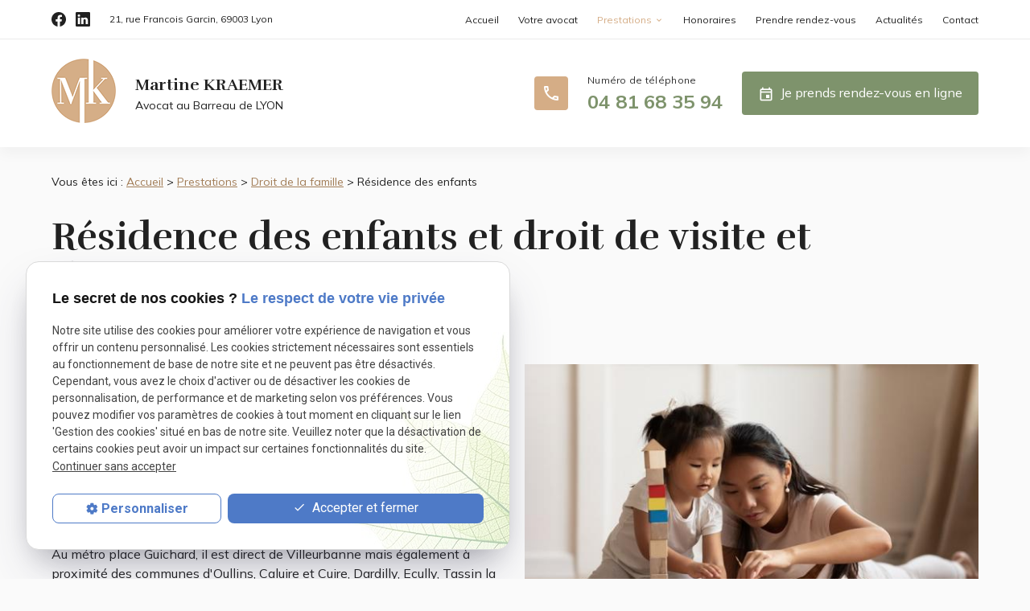

--- FILE ---
content_type: text/html; charset=UTF-8
request_url: https://www.kraemer-avocat.com/divorce-residence-enfants.php
body_size: 6830
content:
<!DOCTYPE html>
<html lang="fr" class="divorce-residence-enfants-">
<!-- HEAD --><head>
<meta http-equiv="Content-Type" content="text/html;charset=UTF-8">
<title>Avocat divorce Lyon | Garde alternée - Villeurbanne - 69</title>
<meta name="description" content="Qu'est-ce que la garde alternée ou la résidence alternée ? Peut-on modifier la résidence des enfants ?  Martine KRAEMER avocate à Lyon répond à toutes vos questions.">
<meta name="keywords" content="">
<link rel="canonical" href="https://www.kraemer-avocat.com/divorce-residence-enfants.php">
<meta name="viewport" content="initial-scale=1.0, minimum-scale=1.0, maximum-scale=5.0, width=device-width" />

<!-- Colors -->
<meta name="msapplication-TileColor" content="#FFFFFF" />
<meta name="msapplication-TileImage" content="public/assets/gifs/icons/ms-icon-144x144.png" />

<!-- Icons -->
<link rel="apple-touch-icon" sizes="57x57" href="public/assets/gifs/icons/apple-icon-57x57.png" />
<link rel="apple-touch-icon" sizes="60x60" href="public/assets/gifs/icons/apple-icon-60x60.png" />
<link rel="apple-touch-icon" sizes="72x72" href="public/assets/gifs/icons/apple-icon-72x72.png" />
<link rel="apple-touch-icon" sizes="76x76" href="public/assets/gifs/icons/apple-icon-76x76.png" />
<link rel="apple-touch-icon" sizes="114x114" href="public/assets/gifs/icons/apple-icon-114x114.png" />
<link rel="apple-touch-icon" sizes="120x120" href="public/assets/gifs/icons/apple-icon-120x120.png" />
<link rel="apple-touch-icon" sizes="144x144" href="public/assets/gifs/icons/apple-icon-144x144.png" />
<link rel="apple-touch-icon" sizes="152x152" href="public/assets/gifs/icons/apple-icon-152x152.png" />
<link rel="apple-touch-icon" sizes="180x180" href="public/assets/gifs/icons/apple-icon-180x180.png" />
<link rel="icon" type="image/png" sizes="192x192"  href="public/assets/gifs/icons/android-icon-192x192.png" />
<link rel="icon" type="image/png" sizes="32x32" href="public/assets/gifs/icons/favicon-32x32.png" />
<link rel="icon" type="image/png" sizes="96x96" href="public/assets/gifs/icons/favicon-96x96.png" />
<link rel="icon" type="image/png" sizes="16x16" href="public/assets/gifs/icons/favicon-16x16.png" />

<!-- Manifest -->
<link rel="manifest" href="./manifest.json" />

<!-- Font -->
<link rel="preload stylesheet" as="style" href="https://fonts.googleapis.com/icon?family=Material+Icons+Outlined&display=block" />
<link rel="preload stylesheet" as="style" href="https://fonts.googleapis.com/css2?family=Roboto:ital,wght@0,400;0,700;1,400;1,700&family=Source+Serif+Pro:ital,wght@0,700;1,700&display=swap" />

<!-- CSS -->
<link rel="preload stylesheet" as="style" href="/ressources/css/thickbox.css" />
<link rel="preload stylesheet" as="style" href="/ressources/20121001/css/fancybox/jquery.fancybox.css" media="screen" />
<link rel="preload stylesheet" as="style" href="/ressources/v2.0.3/css/styleiecheck.css" media="screen" />

<link rel="preload stylesheet" as="style" type="text/css" href="public/css/slick.css" />
<link rel="preload stylesheet" as="style" type="text/css" href="public/css/slick-theme.css" />

<link rel="preload stylesheet" as="style" href="public/css/main.css" media="screen, projection"/>
<link rel="preload stylesheet" as="style" href="public/css/theme.css" media="screen, projection" />
<link rel="preconnect" href="https://fonts.googleapis.com">
<link rel="preconnect" href="https://fonts.gstatic.com" crossorigin>
<link href="https://fonts.googleapis.com/css2?family=Mulish:ital,wght@0,200;0,300;0,400;0,500;0,600;0,700;0,800;0,900;1,200;1,300;1,400;1,500;1,600;1,700;1,800;1,900&family=Rufina:wght@400;700&display=swap" rel="stylesheet">
<!-- Javascript -->

<script>
  (function(i,s,o,g,r,a,m){i['GoogleAnalyticsObject']=r;i[r]=i[r]||function(){
  (i[r].q=i[r].q||[]).push(arguments)},i[r].l=1*new Date();a=s.createElement(o),
  m=s.getElementsByTagName(o)[0];a.async=1;a.src=g;m.parentNode.insertBefore(a,m)
  })(window,document,'script','//www.google-analytics.com/analytics.js','ga');

  ga('create', 'UA-51213904-2', 'kraemer-avocat.com');
  ga('send', 'pageview');

</script>

<script async src="https://www.googletagmanager.com/gtag/js?id=UA-133443536-1"></script>
<script>
  window.dataLayer = window.dataLayer || [];
  function gtag(){dataLayer.push(arguments);}
  gtag('js', new Date());

  gtag('config', 'UA-133443536-1');
</script>
<script rel="preload" src="/ressources/20121001/js/jquery.min.js" as="script"></script>
<script type="text/javascript">var scpageid="f113b7daf3c1820e2af41e963d1cd2e0d5abed69";</script>
</head>
<!-- BODY --><body class="page-interne">
		
		<!-- HEADER -->
		<header><div class="sticky">
    
<div class="menu-mobile">
    <div class="container">
        <div class="menu-mobile-content">
            <button id="menu-meatballs" class="btn-menu">
                <span class="material-icons-outlined">more_horiz</i>
            </button>
            <button id="menu-burger" class="btn-menu">
                <span class="material-icons-outlined">menu</i>
            </button>
        </div>
    </div>
</div>
<div class="top-bar">
    <div class="container">
        <div class="flex-row l-align-items-center l-justify-content-space-between">
            <div class="col">
                <div class="flex-row l-align-items-center l-justify-content-flex-start">
                    <div class="col">
                        <div class="center-align">
                            <div class="reseaux-sociaux">
	<ul>
	
		<!-- FACEBOOK -->
		<li>
			<a href="https://www.facebook.com/Avocat-Martine-Kraemer-598919933550731/" target="_blank" rel="noopener nofollow noreferrer" title="Consulter la page Facebook">
				<svg xmlns="http://www.w3.org/2000/svg" width="24" height="24" viewBox="0 0 24 24" fill="#1877F2" role="img">
					<title lang="fr">Consulter la page Facebook</title>
					<path d="M24 12.07C24 5.41 18.63 0 12 0S0 5.4 0 12.07C0 18.1 4.39 23.1 10.13 24v-8.44H7.08v-3.49h3.04V9.41c0-3.02 1.8-4.7 4.54-4.7 1.31 0 2.68.24 2.68.24v2.97h-1.5c-1.5 0-1.96.93-1.96 1.89v2.26h3.32l-.53 3.5h-2.8V24C19.62 23.1 24 18.1 24 12.07" />
				</svg>
			</a>
		</li>

				<!-- LINKEDIN -->
				<li>
				<a href="https://www.linkedin.com/in/martine-kraemer-2b37baa5/" target="_blank" rel="noopener nofollow noreferrer" title="Consulter le profil Linkedin">
					<svg xmlns="http://www.w3.org/2000/svg" width="24" height="24" viewBox="0 0 24 24" fill="#0A66C2" role="img">
						<title lang="fr">Consulter le profil Linkedin</title>
						<path d="M22.23 0H1.77C.8 0 0 .77 0 1.72v20.56C0 23.23.8 24 1.77 24h20.46c.98 0 1.77-.77 1.77-1.72V1.72C24 .77 23.2 0 22.23 0zM7.27 20.1H3.65V9.24h3.62V20.1zM5.47 7.76h-.03c-1.22 0-2-.83-2-1.87 0-1.06.8-1.87 2.05-1.87 1.24 0 2 .8 2.02 1.87 0 1.04-.78 1.87-2.05 1.87zM20.34 20.1h-3.63v-5.8c0-1.45-.52-2.45-1.83-2.45-1 0-1.6.67-1.87 1.32-.1.23-.11.55-.11.88v6.05H9.28s.05-9.82 0-10.84h3.63v1.54a3.6 3.6 0 0 1 3.26-1.8c2.39 0 4.18 1.56 4.18 4.89v6.21z" />
					</svg>
				</a>
			</li>

			</ul>
</div>
                        </div>
                    </div>
                                                                        <div class="col">
                                <address class="center-align">
                                                                            <a href="https://goo.gl/maps/XCsiCDprErr3KVFb6" target="_blank" rel="noopener nofollow noreferrer" title="Cliquer pour afficher le plan d'acc&egrave;s" class="lien-maps"><span>21, rue Francois Garcin</span> 69003 Lyon</a>
                                                                    </address>
                            </div>
                                                            </div>
            </div>
            <div class="col">
                <nav id="main-nav" class="main-nav">
                    <ul><li class="firstLi"><a href="/">Accueil</a></li><li class="firstLi"><a href="martine-kraemer.php">Votre avocat</a></li><li class="firstLi sous_menu"><a href="#">Prestations</a><ul class="dropdown"><li class="sousLi"><a href="procedure-de-divorce.php">Procédure de divorce</a></li><li class="sousLi sous_menu"><a href="droit-famille.php">Droit de la famille</a><ul class="ssdropdown"><li class="sousSousLi"><a href="divorce-separation-lyon.php">Séparation de couples</a></li><li class="sousSousLi"><a href="divorce-pension-alimentaire.php">Pension alimentaire</a></li><li class="sousSousLi"><a class="selected" href="divorce-residence-enfants.php">Résidence des enfants</a></li><li class="sousSousLi"><a href="divorce-prestation-compensatoire.php">Prestation compensatoire</a></li><li class="sousSousLi"><a href="liquidation-regime-matrimonial.php">Liquidation de régime matrimonial</a></li><li class="sousSousLi"><a href="separation-indivision-lyon.php">Indivision</a></li><li class="sousSousLi"><a href="violence-conjugale-lyon.php">Violence conjugale</a></li><li class="sousSousLi"><a href="droit-famille-filiation.php">Filiation</a></li><li class="sousSousLi"><a href="changement-prenom-lyon.php">Changement de prénom</a></li><li class="sousSousLi"><a href="succession-heritage-lyon.php">Successions</a></li></ul><li class="sousLi"><a href="droit-mineurs-lyon.php">Droit des mineurs</a></li></ul><li class="firstLi"><a href="honoraires.php">Honoraires</a></li><li class="firstLi"><a href="prise-de-rdv-en-ligne.php">Prendre rendez-vous</a></li><li class="firstLi"><a href="actualites_al.html">Actualités</a></li><li class="firstLi"><a href="contact.php">Contact</a></li></ul>                </nav>
            </div>
        </div>
    </div>
</div>    <div id="header-content">
    <div class="container">
        <div class="flex-row l-align-items-center l-justify-content-space-between">
            <div class="col">
                <div class="center-align">
                    <div class="brand">
    <a href="/" target="_self" class="logo" title="Aller à la page d'accueil">
        <div class="flex-row s-align-items-center">
            <div class="col">
            
                    <img src="public/assets/gifs/logo.png" width="" height="" alt="Logo" class="header-only" />
                    <img src="public/assets/gifs/logo.png" width="" height="" alt="Logo" class="footer-only" />
              
            </div>
            <div class="col">
                <div class="bold">Martine KRAEMER</div>
                <div class="baseline">Avocat au Barreau de <span class="uppercase">Lyon</span></div>
            </div>
        </div>
    </a>
</div>                </div>
            </div>
            <div class="col">
                <div class="flex-row m-align-items-center m-justify-content-center l-justify-content-flex-end">
                                            <div class="col">
                            <div class="numero-telephone">
                                <div class="flex-row s-align-items-center s-justify-content-center">
                                    <div class="col">
                                        <span class="material-icons-outlined primary">phone</span>
                                    </div>
                                    <div class="col">
                                        <a href="tel:+33481683594" class="tel bold accent-text" title="Appeler ce numéro">04 81 68 35 94</a>
                                    </div>
                                </div>
                            </div>
                        </div>
                                        <div class="col">
                        <div class="btn-rdv">
    <a href="prise-de-rdv-en-ligne.php" title="Demander un rendez-vous en ligne" class="btn-1"><span class="material-icons-outlined">event</span>Je prends rendez-vous en ligne</a>
</div>                    </div>
                </div>
            </div>
        </div>
    </div>
</div></div>
<div class="fold">
                </div></header><!-- MAIN --><main><div id="container" class="content section">
				<div class="container sc-content">

<nav id="fil_ariane"><strong>Vous &ecirc;tes ici :</strong> <a href="/">Accueil</a> &gt; <a href="#">Prestations</a> &gt; <a href="droit-famille.php">Droit de la famille</a> &gt; Résidence des enfants</nav><h1>Résidence des enfants et droit de visite et d'hébergement</h1>
<section class="ac-doubleColonne"><section class="ac-colonne ac-colonne_1 ui-sortable"><section><p>On parle communément de garde des enfants pour signifier leur résidence.
                <br>Si la garde des enfants est bien évidemment confiée aux deux parents, leur résidence est fixée soit chez l'un des parents, l'autre parent bénéficiant d'un droit de visite et d'hébergement, soit en alternance
                au domicile de chacun des parents. On parle alors de garde alternée ou de résidence alternée.</p>
            <p>Votre avocate à Lyon 3e Martine KRAEMER réfléchira avec vous sur la solution la plus adaptée à votre situation.</p>
            <p>Son cabinet est situé à Lyon à côté du Palais de Justice et de la Mairie du 3e.
                <br>Au métro place Guichard, il est direct de Villeurbanne mais également à proximité des communes d'Oullins, Caluire et Cuire, Dardilly, Ecully, Tassin la Demi-Lune, Sainte Foy les Lyon, Saint Didier, Saint Cyr, Collonges
                au Mont d'Or...</p>
        </section></section><section class="ac-colonne ac-colonne_2 ui-sortable"><img src="https://www.kraemer-avocat.com/photos/579x386/11.jpg" title="" alt="" loading="lazy" width="579" height="386" /></section></section><section><h2>Quand la résidence des enfants est fixée chez l'un des parents, quels sont les droits de l'autre parent ?</h2>
    <p>Si la résidence de l'enfant est fixée à titre principal au domicile de l’un des parents, l'autre parent bénéficie d'un droit de visite et d'hébergement.</p>
    <p>Classiquement ce droit de visite et d'hébergement est fixé une fin de semaine sur deux du vendredi soir au dimanche soir, et la moitié des vacances scolaires.</p>
    <p>Le droit de visite et d'hébergement peut être élargit, au cas par cas. Par exemple, au jeudi soir ou au lundi matin, ou à un soir en semaine.</p>
    <p>Votre avocate à Lyon Martine KRAEMER pourra présenter une solution « <em>sur mesure</em> » en fonction de vos possibilités et de l'intérêt des enfants.</p>
</section><section class="ac-include" data-file="contact-page-interne.inc"><div id="contact-page-interne" class="encart-contact section">
    <div class="bloc-encart-contact">
    <div class="flex-row l-align-items-center l-justify-content-space-between">
        <div class="col">
            <div class="title-2 primary-text center-align">Nous contacter</div>
        </div>
        <div class="col">
            <ul class="flex-row l-align-items-center l-justify-content-flex-end">
              
                  <!--RENDEZ-VOUS-->
                  <li class="col">
                    <div class="encart-contact-text">Prenez rendez-vous&nbsp;:</div>
                    <div class="btn-rdv">
    <a href="prise-de-rdv-en-ligne.php" title="Demander un rendez-vous en ligne" class="btn-1"><span class="material-icons-outlined">event</span>Je prends rendez-vous en ligne</a>
</div>                </li>

                <!--CONTACT-->
                <li class="col">
                    <div class="encart-contact-text">Par mail&nbsp;:</div>
                    <div class="btn-contact">
    <a href="contact.php" title="Prendre contact" target="_self" class="btn-2"><span class="material-icons-outlined">mail</span>Je prends contact</a>
</div>                </li>
                
                            </ul>
        </div>
    </div>
</div></div></section><section class="ac-doubleColonne"><section class="ac-colonne ac-colonne_1 ui-sortable"><img src="https://www.kraemer-avocat.com/photos/579x347/12.jpg" title="" alt="" loading="lazy" width="579" height="347" /></section><section class="ac-colonne ac-colonne_2 ui-sortable"><section><h2>Qu'est-ce que la garde alternée ou la résidence alternée ?</h2>
            <p>Si la résidence est fixée en alternance au domicile de chacun des parents, on parle généralement de garde alternée.</p>
            <p>La garde alternée par semaine est une faculté mais non une obligation.
                <br>Pour être qualifiée de garde alternée, il n'est pas non plus obligatoire que le temps de présence chez chacun des parents soit identique. Il peut être légèrement inférieur chez l'un des parents.</p>
            <p>Lorsqu'ils réfléchissent à la garde alternée, les parents ne doivent pas perdre de vue l'intérêt des enfants, leur fatigue, les trajets...</p>
            <p>C'est cet intérêt de l'enfant qui primera si le juge aux affaires Familiales doit intervenir. Toutes les parties doivent le garder en tête.</p>
        </section></section></section><section><h2>Peut-on modifier la résidence des enfants ?</h2>
    <p>En cas de modification dans la situation d'un des parents, la résidence des enfants peut être modifiée.
        <br>Il sera alors nécessaire de réfléchir de nouveau au mode de garde le plus adapté à l'enfant.</p>
</section>
<section id="relance">
<p class="titre-relance" style="clear:both;">Consultez également :</p>
	<ul>
	<li><a href='divorce-prestation-compensatoire.php'>Prestation compensatoire</a></li><li><a href='separation-indivision-lyon.php'>Indivision</a></li><li><a href='divorce-pension-alimentaire.php'>Pension alimentaire</a></li>	</ul>
</section>
</div>
			</div>
		</main><!-- ASIDE --><aside>    <div id="encart-map" class="section">
        <div class="container">
            <div class="map-container">
    <div class="googlemapssearch" data-search="21-rue-francois-garcin-lyon-69003" data-api-key="AIzaSyBsNNTQ0luoooUmLYu1uvgsJ25UrKJAE9g" width="100%" height="300" title="Google Maps" ></div></div>        </div>
    </div>
</aside><!-- FOOTER --><footer><div class="secondary white-text">
    <div id="footer-content">
        <div class="container">
            <div class="section">
                <div class="flex-row l-align-items-center l-justify-content-space-between">
                    <div class="col center-align">
                        <div class="brand">
    <a href="/" target="_self" class="logo" title="Aller à la page d'accueil">
        <div class="flex-row s-align-items-center">
            <div class="col">
            
                    <img src="public/assets/gifs/logo.png" width="" height="" alt="Logo" class="header-only" />
                    <img src="public/assets/gifs/logo.png" width="" height="" alt="Logo" class="footer-only" />
              
            </div>
            <div class="col">
                <div class="bold">Martine KRAEMER</div>
                <div class="baseline">Avocat au Barreau de <span class="uppercase">Lyon</span></div>
            </div>
        </div>
    </a>
</div>                    </div>
                    <div class="col center-align">
                        <div class="reseaux-sociaux">
                            <div class="reseaux-sociaux">
	<ul>
	
		<!-- FACEBOOK -->
		<li>
			<a href="https://www.facebook.com/Avocat-Martine-Kraemer-598919933550731/" target="_blank" rel="noopener nofollow noreferrer" title="Consulter la page Facebook">
				<svg xmlns="http://www.w3.org/2000/svg" width="24" height="24" viewBox="0 0 24 24" fill="#1877F2" role="img">
					<title lang="fr">Consulter la page Facebook</title>
					<path d="M24 12.07C24 5.41 18.63 0 12 0S0 5.4 0 12.07C0 18.1 4.39 23.1 10.13 24v-8.44H7.08v-3.49h3.04V9.41c0-3.02 1.8-4.7 4.54-4.7 1.31 0 2.68.24 2.68.24v2.97h-1.5c-1.5 0-1.96.93-1.96 1.89v2.26h3.32l-.53 3.5h-2.8V24C19.62 23.1 24 18.1 24 12.07" />
				</svg>
			</a>
		</li>

				<!-- LINKEDIN -->
				<li>
				<a href="https://www.linkedin.com/in/martine-kraemer-2b37baa5/" target="_blank" rel="noopener nofollow noreferrer" title="Consulter le profil Linkedin">
					<svg xmlns="http://www.w3.org/2000/svg" width="24" height="24" viewBox="0 0 24 24" fill="#0A66C2" role="img">
						<title lang="fr">Consulter le profil Linkedin</title>
						<path d="M22.23 0H1.77C.8 0 0 .77 0 1.72v20.56C0 23.23.8 24 1.77 24h20.46c.98 0 1.77-.77 1.77-1.72V1.72C24 .77 23.2 0 22.23 0zM7.27 20.1H3.65V9.24h3.62V20.1zM5.47 7.76h-.03c-1.22 0-2-.83-2-1.87 0-1.06.8-1.87 2.05-1.87 1.24 0 2 .8 2.02 1.87 0 1.04-.78 1.87-2.05 1.87zM20.34 20.1h-3.63v-5.8c0-1.45-.52-2.45-1.83-2.45-1 0-1.6.67-1.87 1.32-.1.23-.11.55-.11.88v6.05H9.28s.05-9.82 0-10.84h3.63v1.54a3.6 3.6 0 0 1 3.26-1.8c2.39 0 4.18 1.56 4.18 4.89v6.21z" />
					</svg>
				</a>
			</li>

			</ul>
</div>
                        </div>
                    </div>
                                            <div class="col">
                            <div class="flex-row m-align-items-center m-justify-content-center l-justify-content-space-between">
                                <div class="col">
                                    <address class="adresse-postale">
                                        <div class="flex-row s-align-items-center s-justify-content-flex-start">
                                            <div class="col">
                                                <span class="material-icons-outlined primary">place</span>
                                            </div>
                                            <div class="col">
                                                                                                    <a href="https://goo.gl/maps/XCsiCDprErr3KVFb6" target="_blank" rel="noopener nofollow noreferrer" title="Cliquer pour afficher le plan d'acc&egrave;s" class="lien-maps">21, rue Francois Garcin<br />69003&nbsp;<span class="uppercase">Lyon</span></a>
                                                                                            </div>
                                        </div>
                                    </address>
                                </div>
                                <div class="col">
                                    <address class="numero-telephone">
                                        <div class="flex-row s-align-items-center s-justify-content-flex-start">
                                            <div class="col">
                                                <span class="material-icons-outlined primary">phone</span>
                                            </div>
                                            <div class="col">
                                                <a href="tel:+33481683594" title="Appeler ce numéro" class="tel bold accent-text">04 81 68 35 94</a>
                                            </div>
                                        </div>
                                    </address>
                                </div>
                            </div>
                        </div>
                                    </div>
            </div>
            <div class="divider"></div>
        </div>
    </div>
    <div id="bottom-bar" class="center-align">
        <div class="container">
            <div class="flex-row l-align-items-center l-justify-content-space-between">
                <div class="col">
                                            <div class="siret">SIRET&nbsp;: 39523266300058</div>
                                    </div>
                <div class="col">
                    <nav>
                        <ul class="flex-row m-align-items-center m-justify-content-center l-justify-content-flex-end">
                            <li class="col">
                                <a href="plan-site.php" title="Consulter le plan du site" target="_self">Plan du site</a>
                            </li>
                            <li class="col">
                                <a href="/ressources/ajax/mentions_legales_box.php" title="Consulter les mentions l&eacute;gales" data-fancybox-type="iframe" class="ML_box">Mentions l&eacute;gales</a>
                            </li>
                            <li class="col">
                                <a href="politique-de-confidentialite.php" title="Consulter la politique de confidentialit&eacute;" target="_self">Politique de confidentialit&eacute;</a>
                            </li>
                            <li class="col">
                                <a href="#gestion-des-cookies" title="Gestion des cookies">Gestion des cookies</a>
                            </li>
                        </ul>
                    </nav>
                </div>
            </div>
        </div>
    </div>
</div></footer><!-- MEATBALLS --><div id="nav-meatballs" class="white">
    <div class="container">
        <!-- LOGO -->
        <div class="section">
            <div class="brand">
    <a href="/" target="_self" class="logo" title="Aller à la page d'accueil">
        <div class="flex-row s-align-items-center">
            <div class="col">
            
                    <img src="public/assets/gifs/logo.png" width="" height="" alt="Logo" class="header-only" />
                    <img src="public/assets/gifs/logo.png" width="" height="" alt="Logo" class="footer-only" />
              
            </div>
            <div class="col">
                <div class="bold">Martine KRAEMER</div>
                <div class="baseline">Avocat au Barreau de <span class="uppercase">Lyon</span></div>
            </div>
        </div>
    </a>
</div>        </div>
        <!-- CTA -->
        <div class="btn-rdv">
    <a href="prise-de-rdv-en-ligne.php" title="Demander un rendez-vous en ligne" class="btn-1"><span class="material-icons-outlined">event</span>Je prends rendez-vous en ligne</a>
</div>        <div class="section">
            <div class="title-6"><span class="material-icons-outlined">phone</span>Contactez-nous&nbsp;:</div>
            <!-- NUMÉRO DE TÉLÉPHONE -->
                            <a href="tel:+33481683594" title="Appeler ce numéro" class="tel flow-text bold accent-text">04 81 68 35 94</a>
                        <!-- BOUTON RAPPEL -->
            <div class="btn-rappel">
    <a href="rappel-telephonique.php" title="Demander à être rappelé" data-fancybox-type="iframe" rel="lightbox2" class="btn-3"><span class="material-icons-outlined">phone_callback</span>Je souhaite &ecirc;tre rappel&eacute;(e)</a>
</div>        </div>
        <div class="section">
            <div class="title-6"><span class="material-icons-outlined">email</span>&Eacute;crivez-nous&nbsp;:</div>
            <!-- BOUTON CONTACT -->
            <div class="btn-contact">
    <a href="contact.php" title="Prendre contact" target="_self" class="btn-2"><span class="material-icons-outlined">mail</span>Je prends contact</a>
</div>        </div>
        <div class="section">
            <div class="title-6"><span class="material-icons-outlined">place</span>Adresse&nbsp;:</div>
            <!-- ADRESSE POSTALE -->
                            <a href="https://goo.gl/maps/XCsiCDprErr3KVFb6" title="Voir le plan" rel="noopener noreferrer nofollow" target="_blank">21, rue Francois Garcin<br />69003 Lyon</a>
                    </div>
        <!-- HORAIRES -->
        <div class="section">
            <div class="title-6"><span class="material-icons-outlined">access_time</span>Horaires&nbsp;:</div>
            <table class="horaires">
    <tbody>
        <tr class="">
            <td>Lundi</td>
            <td>09:00-18:00</td>
        </tr>
        <tr class="today">
            <td>Mardi</td>
            <td>09:00-18:00</td>
        </tr>
        <tr class="">
            <td>Mercredi</td>
            <td>09:00-18:00</td>
        </tr>
        <tr class="">
            <td>Jeudi</td>
            <td>09:00-18:00</td>
        </tr>
        <tr class="">
            <td>Vendredi</td>
            <td>09:00-18:00</td>
        </tr>
        <tr class="">
            <td>Samedi</td>
            <td>Ferm&eacute;</td>
        </tr>
        <tr class="">
            <td>Dimanche</td>
            <td>Ferm&eacute;</td>
        </tr>
    </tbody>
</table>        </div>
        <!-- RÉSEAUX SOCIAUX -->
        <div class="section">
            <div class="reseaux-sociaux">
                <div class="title-6"><span class="material-icons-outlined">share</span>Réseaux sociaux&nbsp;:</div>
                <div class="reseaux-sociaux">
	<ul>
	
		<!-- FACEBOOK -->
		<li>
			<a href="https://www.facebook.com/Avocat-Martine-Kraemer-598919933550731/" target="_blank" rel="noopener nofollow noreferrer" title="Consulter la page Facebook">
				<svg xmlns="http://www.w3.org/2000/svg" width="24" height="24" viewBox="0 0 24 24" fill="#1877F2" role="img">
					<title lang="fr">Consulter la page Facebook</title>
					<path d="M24 12.07C24 5.41 18.63 0 12 0S0 5.4 0 12.07C0 18.1 4.39 23.1 10.13 24v-8.44H7.08v-3.49h3.04V9.41c0-3.02 1.8-4.7 4.54-4.7 1.31 0 2.68.24 2.68.24v2.97h-1.5c-1.5 0-1.96.93-1.96 1.89v2.26h3.32l-.53 3.5h-2.8V24C19.62 23.1 24 18.1 24 12.07" />
				</svg>
			</a>
		</li>

				<!-- LINKEDIN -->
				<li>
				<a href="https://www.linkedin.com/in/martine-kraemer-2b37baa5/" target="_blank" rel="noopener nofollow noreferrer" title="Consulter le profil Linkedin">
					<svg xmlns="http://www.w3.org/2000/svg" width="24" height="24" viewBox="0 0 24 24" fill="#0A66C2" role="img">
						<title lang="fr">Consulter le profil Linkedin</title>
						<path d="M22.23 0H1.77C.8 0 0 .77 0 1.72v20.56C0 23.23.8 24 1.77 24h20.46c.98 0 1.77-.77 1.77-1.72V1.72C24 .77 23.2 0 22.23 0zM7.27 20.1H3.65V9.24h3.62V20.1zM5.47 7.76h-.03c-1.22 0-2-.83-2-1.87 0-1.06.8-1.87 2.05-1.87 1.24 0 2 .8 2.02 1.87 0 1.04-.78 1.87-2.05 1.87zM20.34 20.1h-3.63v-5.8c0-1.45-.52-2.45-1.83-2.45-1 0-1.6.67-1.87 1.32-.1.23-.11.55-.11.88v6.05H9.28s.05-9.82 0-10.84h3.63v1.54a3.6 3.6 0 0 1 3.26-1.8c2.39 0 4.18 1.56 4.18 4.89v6.21z" />
					</svg>
				</a>
			</li>

			</ul>
</div>
            </div>
        </div>    
    </div>
</div><!-- SCRIPTS --><script rel="preload" src="/ressources/rwd.v1.1/js/outils.js" as="script"></script>
<script rel="preload" src="/ressources/20121001/js/jquery.fancybox.js" as="script"></script>
<script rel="preload" src="/ressources/4.0.1/js/slick.min.js"></script>
<script rel="preload" src="public/js/main.js" as="script"></script>
<script rel="preload" src="public/js/slick-config.js" as="script"></script>
<link href="/ressources/css/navigateurObsolete.css" rel="preload stylesheet" type="text/css" as="style"/>
<link rel="alternate" type="application/rss+xml" title="Actualités de kraemer-avocat.com" href="/rss.xml"/><script rel="preload" type="text/javascript" src="/ressources/js/tarteaucitron/tarteaucitron.js" as="script"></script>
<script rel="preload" type="text/javascript" src="/ressources/js/tarteaucitron/tarteaucitron_init.js" as="script"></script>
<script rel="preload" type="text/javascript" src="/ressources/js/navigateurObsolete.js" as="script"></script>
<script rel="preload" type="text/javascript" src="/ressources/js/newsletter.js" as="script"></script>
<script type="text/javascript">
(tarteaucitron.job = tarteaucitron.job || []).push("twitter");
</script>
<script type="text/javascript">
(tarteaucitron.job = tarteaucitron.job || []).push("googlemapssearch");
</script>
<script type="text/javascript">
(tarteaucitron.job = tarteaucitron.job || []).push("facebook");
</script>
<script type="text/javascript">
(tarteaucitron.job = tarteaucitron.job || []).push("youtube");
</script>
<script type="text/javascript">
(tarteaucitron.job = tarteaucitron.job || []).push("gcmadstorage");
</script>
<script type="text/javascript">
(tarteaucitron.job = tarteaucitron.job || []).push("gcmanalyticsstorage");
</script>
<script type="text/javascript">
(tarteaucitron.job = tarteaucitron.job || []).push("gcmpersonalization");
</script>
<script type="text/javascript">
(tarteaucitron.job = tarteaucitron.job || []).push("gcmadsuserdata");
</script>
<script>
    //This is the "Offline page" service worker

    //Add this below content to your HTML page, or add the js file to your page at the very top to register service worker
    if (navigator.serviceWorker.controller) {
        console.log('[PWA Builder] active service worker found, no need to register')
    } else {
        //Register the ServiceWorker
        navigator.serviceWorker.register('/pwabuilder-sw.js', {
            scope: './'
        }).then(function(reg) {
            // console.log('Service worker has been registered for scope:'+ reg.scope);
        });
    }
</script><section id="IEcheck"></section>
</body>
</html>


--- FILE ---
content_type: text/css
request_url: https://www.kraemer-avocat.com/public/css/theme.css
body_size: 5341
content:
:root {
    --primary-color: hsla(30, 48%, 68%, 1);
    --primary-color-lighten: hsla(30, 48%, 78%, 1);
    --primary-color-darken: hsla(30, 48%, 58%, 1);
    --secondary-color: hsla(30, 30%, 49%, 1);
    --secondary-color-lighten: hsla(30, 30%, 59%, 1);
    --secondary-color-darken: hsla(30, 30%, 39%, 1);
    --accent-color: hsla(92, 15%, 50%, 1);
    --accent-color-lighten: hsla(92, 15%, 60%, 1);
    --accent-color-darken: hsla(92, 15%, 40%, 1);
    --background-color: hsla(0, 0%, 98%, 1);
    --text-color: hsla(0, 0%, 8%, 1);
    --text-color-lighten: hsla(0, 0%, 19%, 1);
    --primary-background-color: hsla(30, 48%, 88%, 1);
    --secondary-background-color: hsla(30, 30%, 89%, 1);
    --accent-background-color: hsla(92, 15%, 90%, 1);
    --success-color: hsla(122, 39%, 49%, 1);
    --error-color: hsla(4, 90%, 58%, 1);
    --info-color: hsla(199, 98%, 48%, 1);
    --font-primary: 'Mulish', sans-serif;
    --font-secondary: 'Rufina', serif;
    --card-border-radius: 0;
    --button-border-radius: .25rem;
}

.slider-slick .slick-prev {
    left: 0;
    z-index: 9999;
}

.slider-slick .slick-next {
    right: 0;
    z-index: 9999;
}

.slider-slick .slick-prev,
.slider-slick .slick-next {
    background: var(--background-color);
}

section.ac-doubleColonne img {
    /* width: 100%; */
    /* height: auto; */
}

section.ac-colonne.ac-colonne_1.ui-sortable img {
    /* width: 100%; */
    /* height: auto; */
}

section.ac-colonne.ac-colonne_2.ui-sortable img {
    /* width: 100%; */
    /* height: auto; */
}

.sc-content .ac-doubleColonne .ac-colonne {
    object-fit: cover;
}

div#nav-meatballs {
    text-align: center;
}

div#nav-meatballs table.horaires {
    margin: auto;
}

div#nav-meatballs .reseaux-sociaux ul {
    justify-content: center;
}

.fancy-box-body .logo .flex-row.s-align-items-center {
    justify-content: center;
}

.fancy-box-body .brand a {
    display: block;
    width: 100%;
    max-width: 100%;
    font-size: 0.8em;
}

.fancy-box-body h2::before {
    width: 0px;
    height: 0px;
}

.fancy-box-body h2 {
    display: block;
    text-align: center;
}

.fancy-box-body h2 {
    font-size: 13px !important;
    padding-bottom: 8px;
    margin-bottom: 0px;
}

body.fancy-box-body {
    padding: 0 15px;
}

body.fancy-box-body form.generateur p.erreur {
    padding: 0 5px;
    margin: 0 0 3px;
}

.fancy-box-body h1 {
    font-size: 13px !important;
    padding-bottom: 8px;
    margin-bottom: 0px;
    margin-top: 3px;
    text-align: center;
}

.fancy-box-body a.logo div .col+.col {
    display: none;
}

.logo .bold {
    font-family: var(--font-secondary);
    font-size: 1.28em;
}

a.logo img+img {
    display: none;
}


/* UTILES */


/* ====== */

#encart-actualites .card {
    min-height: 350px;
}

@media screen and (min-width: 993px) {
    .flex-row .offset-l1 {
        margin-left: 8.33333%;
    }
    .flex-row.l-row-reverse {
        display: flex;
        flex-direction: row-reverse;
    }
}


/* GLOBAL */


/* ====== */

.center-align .reseaux-sociaux>ul {
    justify-content: center;
}

a[class^="btn"] .material-icons {
    font-size: 1.5rem;
    line-height: 0;
}

input {
    font-family: var(--font-primary);
}

input[type="text"]:not(.browser-default),
input[type="email"]:not(.browser-default),
input[type="url"]:not(.browser-default),
input[type="time"]:not(.browser-default),
input[type="date"]:not(.browser-default),
input[type="datetime"]:not(.browser-default),
input[type="datetime-local"]:not(.browser-default),
input[type="tel"]:not(.browser-default),
input[type="number"]:not(.browser-default),
input[type="search"]:not(.browser-default),
textarea {
    background-color: #FFFFFF !important;
}

form.generateur label:not(.noFloatingLabel) {
    margin-bottom: 0 !important;
}

.slick-next::before,
.slick-prev::before {
    font-family: 'Material Icons Outlined';
}

.slick-dotted {
    margin-bottom: 5rem !important;
}

.slick-dotted .slick-dots {
    display: flex;
    flex-direction: row;
    align-items: center;
    justify-content: center;
    margin-top: 1.5rem;
    top: 100%;
    bottom: auto;
}

.slick-dotted .slick-dots li {
    display: block;
    margin-right: .25rem;
    margin-left: .25rem;
}

.slick-dotted .slick-dots li,
.slick-dotted .slick-dots li button,
.slick-dotted .slick-dots li button::before {
    width: 1.5rem;
    height: 1.5rem;
}

.slick-dotted .slick-dots li button {
    padding: .5rem;
}

.slick-dotted .slick-dots li button::before {
    font-size: .5rem;
    line-height: 1.5rem;
}

.slick-dotted .slick-dots li button,
.slick-dotted .slick-dots li button::before {
    color: currentColor;
}

[class*="slick-"] a {
    outline: none !important;
}

#fil_ariane>strong:first-child {
    font-weight: normal;
}

.paginationControl {
    display: block;
    width: 100%;
    margin-top: 1.5rem;
}

.paginationControl span,
.paginationControl a {
    display: inline-block;
    width: auto;
    padding: .25rem;
    font-size: 1.125rem;
    line-height: 1;
}

.paginationControl .disabled,
.paginationControl .selected {
    color: #CCCCCC;
}

.paginationControl a {
    color: var(--primary-color);
}

.paginationControl a:hover {
    color: var(--primary-color-darken);
}

.slider-slick .slick-list {
    overflow: hidden !important;
}

.fancybox-lock {
    margin: 0 !important;
}

.fancybox-lock .fancybox-overlay {
    overflow-y: unset;
}

@media screen and (max-width: 992px) {
    .paginationControl {
        text-align: center;
    }
    .paginationControl span,
    .paginationControl a {
        margin: 0 .25rem;
        padding: .75rem;
        line-height: 1.5rem;
    }
    .paginationControl a {
        background-color: #FFFFFF;
    }
}


/* TYPOGRAPHIE */


/* =========== */

h1,
.title-1,
h2,
.title-2,
h3,
.title-3 {
    font-family: var(--font-secondary);
    font-weight: 700;
}

div[id^="bloc"] ul,
div[id^="bloc"] ol,
.actualitesDetailContenu ul,
.actualitesDetailContenu ol {
    margin-left: 40px;
    margin-bottom: 1rem;
}

ol li {
    padding: .25em 0;
}

@media screen and (max-width: 992px) {
    .reseaux-sociaux>ul {
        margin: -.25rem;
    }
    .reseaux-sociaux>ul>li {
        padding: .25rem;
    }
    .reseaux-sociaux a {
        padding: .75rem;
    }
    .reseaux-sociaux svg {
        width: 1.5rem;
        height: auto;
    }
}


/* LOGO */


/* ==== */

@media screen and (max-width: 600px) {
    .brand {
        text-align: center;
    }
    .brand a.logo>.flex-row {
        flex-direction: column;
    }
    .brand a.logo>.flex-row>.col:first-child {
        padding-bottom: .5rem;
    }
    .brand a.logo>.flex-row>.col:last-child {
        text-align: center;
    }
}

@media screen and (min-width: 993px) {
    .brand a.logo .baseline {
        font-size: .875rem;
    }
}


/* TOP-BAR */


/* ======= */

.menu-mobile {
    background-color: #FFFFFF;
}

.top-bar .lien-maps {
    display: inline-block;
}

.top-bar .lien-maps>span:first-of-type {
    display: block;
}

.top-bar .main-nav ul li.sous_menu>a::after {
    font-family: 'Material Icons Outlined';
}

.top-bar .reseaux-sociaux svg {
    fill: currentColor;
}

@media screen and (min-width: 601px) {
    .top-bar .lien-maps {
        padding-top: .75rem;
        padding-bottom: .75rem;
        line-height: 1.5rem;
    }
    .top-bar .lien-maps>span:first-of-type {
        display: inline;
    }
    .top-bar .lien-maps>span:first-of-type::after {
        content: ',';
    }
    #encart-actualites .card {
        min-height: 420px;
    }
}

@media screen and (max-width: 992px) {
    .top-bar .lien-maps {
        margin-top: .5rem;
        margin-bottom: .5rem;
    }
    .top-bar .main-nav {
        padding-bottom: 4rem;
    }
}

@media screen and (min-width: 601px) {
    .sc-content .ac-doubleColonne .ac-colonne {
        width: 100%;
    }
    section.ac-colonne.ac-colonne_2.ui-sortable img {
        /* width: 100%; */
        /* height: 300px; */
        /* object-fit: cover; */
    }
    section.ac-colonne.ac-colonne_1.ui-sortable img {
        /* width: 100%; */
        /* height: 300px; */
        /* object-fit: cover; */
    }
}

@media screen and (min-width: 768px) {
    #encart-actualites .card {
        min-height: 300px;
    }
    .sc-content .ac-doubleColonne .ac-colonne {
        width: 50%;
    }
    section.ac-colonne.ac-colonne_2.ui-sortable img {
        /* width: 100%; */
        /* height: 100%; */
        /* object-fit: cover; */
    }
    section.ac-colonne.ac-colonne_1.ui-sortable img {
        /* width: 100%; */
        /* height: 100%; */
        /* object-fit: cover; */
    }
}

@media screen and (min-width: 993px) {
    #encart-actualites .card {
        min-height: 230px;
    }
    .top-bar {
        font-size: .75em;
        border-bottom: solid 1px rgba(0, 0, 0, .08);
    }
    .top-bar .reseaux-sociaux>ul {
        margin-right: -.375rem;
        margin-left: -.375rem;
    }
    .top-bar .reseaux-sociaux>ul>li {
        padding-right: .375rem;
        padding-left: .375rem;
    }
    .top-bar .reseaux-sociaux svg {
        width: 1.125rem;
        height: 1.125rem;
    }
    .top-bar a.lien-maps:hover {
        color: var(--primary-color);
    }
    .top-bar .main-nav>ul>li>a {
        margin-bottom: -1px;
    }
    .top-bar .main-nav>ul>li.sous_menu>ul.dropdown {
        margin-top: 1px;
        box-shadow: 0 .5rem 1rem rgba(0, 0, 0, .08);
    }
    .top-bar .main-nav ul li.sous_menu ul.dropdown li.sous_menu {
        position: relative;
    }
    .top-bar .main-nav>ul>li.sous_menu>ul.dropdown>li>a {
        padding-top: .75rem;
        padding-bottom: .75rem;
    }
    .top-bar .main-nav ul li.sous_menu ul.dropdown li a {
        font-size: inherit;
    }
    .top-bar .main-nav>ul>li.sous_menu>ul.dropdown>li:hover>a {
        color: #FFFFFF;
        background-color: var(--primary-color);
    }
    .top-bar .main-nav ul li.sous_menu ul.dropdown li.sous_menu a {
        display: flex;
        flex-direction: row;
        align-items: center;
        justify-content: space-between;
    }
    .top-bar .main-nav ul li.sous_menu ul.dropdown li.sous_menu>a::after {
        margin-top: 0;
        content: '\e5cc ';
    }
    .top-bar .main-nav ul li.sous_menu ul.dropdown li.sous_menu ul.ssdropdown {
        display: none;
        width: max-content;
        max-width: 400px;
        background-color: rgba(255, 255, 255, 1);
        position: absolute;
        top: 0;
        left: 100%;
        box-shadow: 0 0 1rem 0 rgba(0, 0, 0, .08);
        z-index: 2;
    }
    .top-bar .main-nav ul li.sous_menu ul.dropdown li.sous_menu:hover ul.ssdropdown {
        display: block;
    }
    .top-bar .main-nav ul li.sous_menu ul.dropdown li.sous_menu:hover ul.ssdropdown a {
        font-weight: normal;
    }
}


/* HEADER-CONTENT */


/* ============== */

#header-content {
    padding-top: 1.5rem;
    padding-bottom: 1.5rem;
}

#header-content .numero-telephone a.tel {
    display: block;
    font-size: 1.5rem;
    line-height: 1;
    position: relative;
}

#header-content .numero-telephone a.tel::before {
    display: block;
    margin-bottom: .5rem;
    content: 'Num\00e9 ro de t\00e9 l\00e9 phone';
    font-size: .75rem;
    font-weight: 400;
    color: var(--text-color-lighten);
    letter-spacing: .024em;
}

@media screen and (max-width: 992px) {
    #header-content .brand {
        margin-bottom: 1.5rem;
    }
    #header-content .numero-telephone a.tel {
        display: inline-block;
        padding: .75rem;
    }
}

@media screen and (max-width: 600px) {
    #header-content .numero-telephone {
        margin-bottom: .5rem;
    }
}

@media screen and (min-width: 993px) {
    #header-content {
        transition: padding .3s ease-in-out;
    }
    .js-scroll #header-content {
        padding-top: 1rem;
        padding-bottom: 1rem;
    }
}


/* STICKY */


/* ====== */

.sticky {
    background-color: #FFFFFF;
}

@media screen and (max-width: 600px) {
    .sticky {
        padding-bottom: 1.5rem;
    }
    .index-page .sticky {
        padding-bottom: 5rem;
    }
}

@media screen and (max-width: 992px) {
    .sticky {
        display: flex;
        flex-direction: column;
    }
    .top-bar {
        order: 3;
    }
}

@media screen and (min-width: 993px) {
    .sticky {
        box-shadow: 0 .5rem 1rem rgba(0, 0, 0, .04);
    }
}


/* FOLD */


/* ==== */

@media screen and (min-width: 601px) and (max-width: 992px) {
    .slider-slick {
        height: 20rem;
    }
    .slide-img {
        min-height: 20rem;
    }
}


/* ENCART PRESTATIONS */


/* ================== */

#encart-prestations {
    margin-top: -2.5rem;
}

.prestation {
    background-color: #FFFFFF;
    border-radius: var(--button-border-radius);
    box-shadow: 0 .25rem .5rem rgba(0, 0, 0, .16);
    position: relative;
}

.prestation::after {
    display: block;
    width: 50%;
    height: 0 !important;
    content: '';
    border-top: solid .125rem var(--primary-color);
    position: absolute;
    bottom: 0;
    left: 50%;
    transform: translateX(-50%);
}

.prestation-content {
    padding: 2.1rem;
    min-height: 185px;
}

.prestation-image {
    margin-bottom: 1.5rem;
}

.prestation-image>a {
    display: inline-block;
}

.prestation-icon {
    display: flex;
    flex-direction: column;
    align-items: center;
    justify-content: center;
    width: 2.625rem;
    height: 2.625rem;
    border-radius: var(--button-border-radius);
}

.prestation-icon svg {
    display: inline-block;
    line-height: 1;
}

.prestation-icon.primary svg {
    fill: #FFFFFF;
}

.prestation-name>a {
    display: inline-block;
    min-height: 3rem;
    font-size: 1.125rem;
    line-height: 1.5rem;
    position: static !important;
}

.prestation-name>a::after {
    display: block;
    width: 100%;
    height: 100%;
    content: '';
    background: none !important;
    position: absolute;
    top: 0;
    right: 0;
    bottom: 0;
    left: 0;
}

svg[aria-labelledby="droit-du-travail-icon"] {
    width: 2rem;
    height: 2rem;
}

@media screen and (min-width: 601px) {
    #encart-prestations {
        margin-top: -5rem;
    }
}

@media screen and (min-width: 993px) {
    .prestation::after {
        transition: width .3s ease-in-out;
    }
    .prestation:hover::after {
        width: 75%;
    }
}


/* BLOCS */


/* ===== */

@media screen and (max-width: 992px) {
    #bloc-01 h1:first-child {
        margin-top: 0;
    }
}

@media screen and (min-width: 993px) {
    [id^="bloc-"]:not(#bloc-01).section {
        padding-top: 0;
        padding-bottom: 0;
    }
    #bloc-02.section,
    #bloc-03.section,
    #bloc-05.section {
        background-image: linear-gradient(to right, var(--primary-color) 50%, var(--background-color) 50%);
    }
    #bloc-04.section {
        background-image: linear-gradient(to right, var(--background-color) 50%, var(--primary-color) 50%);
    }
    [id^="bloc-"]:not(#bloc-01)>.container>.flex-row {
        padding-top: 4rem;
        padding-bottom: 4rem;
        background-color: var(--background-color);
        position: relative;
    }
    #bloc-04>.container>.flex-row {
        flex-direction: row-reverse;
    }
    [id^="bloc-"]:not(#bloc-01)>.container>.flex-row::before {
        display: block;
        height: 100%;
        content: '';
        background-color: var(--primary-color);
        position: absolute;
        top: 0;
        bottom: 0;
    }
    #bloc-02>.container>.flex-row::before,
    #bloc-03>.container>.flex-row::before,
    #bloc-05>.container>.flex-row::before {
        width: 33.33333%;
        width: calc(33.33333% - .75rem);
        left: 0;
    }
    #bloc-04>.container>.flex-row::before {
        width: 25%;
        width: calc(25% - .75rem);
        right: 0;
    }
}


/* ENCART POINTS FORTS */


/* =================== */

.points-forts-wrapper {
    padding-top: 2.5rem;
    padding-bottom: 2.5rem;
    border-style: solid;
    border-width: 1px 0;
    border-color: rgba(0, 0, 0, .08);
}

.point-fort svg {
    display: block;
    width: 2rem;
    height: 2rem;
    margin: 0 auto;
    fill: var(--primary-color);
}

@media screen and (max-width: 600px) {
    .point-fort {
        margin-bottom: 1.5rem;
    }
    .point-fort svg {
        width: 3rem;
        height: 3rem;
        margin-bottom: .5rem;
    }
}


/* ENCART AVIS */


/* =========== */

#avis .titre_avis {
    font-family: var(--font-secondary);
    text-align: center;
}

#encart_avis .bloc-avis {
    margin-right: .75rem;
    margin-bottom: 1rem;
    margin-left: .75rem;
    border: none;
    border-radius: var(--card-border-radius);
    box-shadow: 0 .5rem 1rem rgba(0, 0, 0, .08);
}

.js-more .avis::after {
    background: linear-gradient(to bottom, rgba(255, 255, 255, 0) 0%, rgba(255, 255, 255, 1) 100%) !important;
}

@media screen and (max-width: 992px) {
    #avis {
        margin-bottom: 0 !important;
    }
    #avis #encart_avis.slick-initialized {
        margin-bottom: 4rem;
    }
    #avis #encart_avis .slick-prev,
    #avis #encart_avis .slick-next {
        margin-top: .5rem;
        top: 100% !important;
        transform: none;
    }
    #avis #encart_avis .slick-prev {
        margin-right: .25rem;
        right: 50% !important;
        left: auto !important;
    }
    #avis #encart_avis .slick-next {
        margin-left: .25rem;
        right: auto !important;
        left: 50% !important;
    }
}


/* ENCART CONTACT */


/* ============== */

.bloc-encart-contact {
    padding: 2rem 1rem;
    background-color: #FFFFFF;
    box-shadow: 0 .5rem 1rem rgba(0, 0, 0, .08);
    position: relative;
}

#encart-contact .bloc-encart-contact .flex-row {
    display: block !important;
    text-align: center;
}

#encart-contact .bloc-encart-contact li.col:not(:first-child) {
    margin-top: 1rem;
}

.encart-contact-text {
    display: inline-block;
    margin-bottom: .5rem;
    font-size: .875rem;
    font-weight: 700;
    text-transform: uppercase;
    letter-spacing: .064em;
    color: var(--primary-color);
}

@media screen and (min-width: 601px) {
    .bloc-encart-contact {
        padding: 2rem 2.5rem;
    }
}

@media screen and (max-width: 992px) {
    .encart-contact .bloc-encart-contact .flex-row {
        text-align: center;
    }
    .encart-contact .bloc-encart-contact li.col:not(:first-child) {
        margin-top: 1rem;
    }
}

@media screen and (min-width: 993px) {
    #encart-contact.section {
        margin-bottom: 4rem;
        padding-top: 0;
        padding-bottom: 0;
        background-image: linear-gradient(to right, var(--background-color) 50%, var(--primary-color) 50%);
    }
    #encart-contact>.container>.flex-row {
        padding-top: 4rem;
        padding-bottom: 4rem;
        background-color: var(--background-color);
        position: relative;
    }
    #encart-contact>.container>.flex-row::before {
        display: block;
        width: 58.33333%;
        width: calc(58.33333% - .75rem);
        height: 100%;
        content: '';
        background-color: var(--primary-color);
        position: absolute;
        top: 0;
        right: 0;
        bottom: 0;
    }
}


/* ENCART FORMULAIRE */


/* ================= */

#formulaire-accueil,
#bloc-aide-juridictionnelle {
    padding: 2rem 1rem;
    background-color: #FFFFFF;
    box-shadow: 0 .5rem 1rem rgba(0, 0, 0, .08);
}

.encart-formulaire-left {
    display: flex;
    flex-direction: column;
}

@media screen and (min-width: 601px) {
    #formulaire-accueil,
    #bloc-aide-juridictionnelle {
        padding: 2rem 2.5rem;
    }
    #bloc-aide-juridictionnelle {
        margin-bottom: 1.5rem;
    }
}

@media screen and (max-width: 992px) {
    .encart-formulaire-left .image-wrapper {
        margin-bottom: 1.5rem;
    }
    #bloc-aide-juridictionnelle {
        text-align: center;
    }
}

@media screen and (min-width: 993px) {
    .encart-formulaire-left {
        flex-direction: column-reverse;
        height: 100%;
    }
}


/* ENCART ACTUALITES & NEWSLETTER */


/* ============================== */

#encart-actualites.section,
#encart-actualites-newsletter.section {
    background-image: linear-gradient(to bottom, transparent 50%, var(--primary-color) 50%);
}

#encart-actualites ul,
#encart-actualites-newsletter ul {
    margin-bottom: 0 !important;
}

#encart-actualites-newsletter ul {
    margin: 0 !important;
}

#encart-actualites ul.slick-dotted,
#encart-actualites-newsletter ul.slick-dotted {
    margin-bottom: 2.5rem !important;
}

#encart-actualites-newsletter ul.slick-actualites .slick-list {
    overflow: hidden !important;
}

#encart-actualites ul.slick-dots,
#encart-actualites-newsletter ul.slick-dots {
    top: 100%;
    bottom: auto;
    margin: 20px 0px;
}

#encart-actualites-newsletter>.container>.flex-row>.col [id^="bloc-"] {
    min-height: 100%;
    padding: 2rem 1rem;
    background-color: #FFFFFF;
    box-shadow: 0 .5rem 1rem rgba(0, 0, 0, .08);
}

#bloc-actualites .btn-3 {
    display: none;
}

#encart-actualites #bloc-actualites ul:not(.slick-dots) li .card {
    margin: 0;
    padding: 2rem 1rem;
    background-color: #FFFFFF !important;
    box-shadow: 0 .5rem 1rem rgba(0, 0, 0, .08) !important;
}

#encart-actualites-newsletter #bloc-actualites ul:not(.slick-dots) li .card {
    margin: 0;
    padding: 0 !important;
    background-color: transparent !important;
    box-shadow: none !important;
}

#bloc-actualites .date-actualite {
    display: none;
}

#bloc-actualites .card-title {
    margin-bottom: 1rem;
    font-size: 1.25rem;
    font-weight: 400;
    line-height: 1.5;
}

#bloc-actualites .card-title>a {
    color: var(--primary-color) !important;
    text-decoration: underline;
}

#bloc-actualites .card-title>a:hover {
    text-decoration: none;
}

#bloc-newsletter p {
    margin-bottom: 1.5rem;
}

#bloc-newsletter label {
    display: none;
}

#bloc-newsletter .newsletterInput {
    display: flex;
    flex-direction: column;
    align-items: stretch;
    max-width: 520px;
    margin-bottom: 1.5rem;
}

#bloc-newsletter .newsletterInput #input_newsletter {
    height: 52px;
    margin-bottom: .5rem;
    padding-right: 20px;
}

#bloc-newsletter .newsletterInput #js_submit {
    display: block;
    margin: 0;
    color: #FFFFFF !important;
    border-color: var(--primary-color) !important;
    background-color: var(--primary-color) !important;
    position: static;
}

#bloc-newsletter .newsletterInput #js_submit:hover {
    color: #FFFFFF !important;
    border-color: var(--primary-color-darken) !important;
    background-color: var(--primary-color-darken) !important;
}

#mess_newsletter {
    color: var(--error-color);
}

@media screen and (max-width: 600px) {
    #bloc-actualites>div:last-child>div:last-child.center-align {
        margin-top: 1.5rem;
    }
}

@media screen and (min-width: 601px) {
    #encart-actualites-newsletter>.container>.flex-row>.col:not(:only-child) [id^="bloc-"] {
        padding: 2rem 2.5rem;
    }
    #bloc-actualites .btn-3 {
        margin-top: -1rem;
        display: inline-block;
    }
    #bloc-actualites .btn-3 span[class^="material-icons"] {
        margin-top: -.125rem;
    }
    #encart-actualites #bloc-actualites ul:not(.slick-dots) li .card {
        padding: 2rem 2.5rem;
    }
    #bloc-actualites>div:last-child>div:last-child.center-align {
        display: none;
    }
    #encart-actualites-newsletter>.container>.flex-row>.col:only-child #bloc-newsletter {
        text-align: center;
    }
    #encart-actualites-newsletter>.container>.flex-row>.col:only-child #bloc-newsletter .newsletterInput {
        margin: 0 auto 1.5rem;
    }
    #bloc-newsletter .newsletterInput {
        display: flex;
        flex-direction: row;
        align-items: stretch;
    }
    #bloc-newsletter .newsletterInput #input_newsletter {
        margin-bottom: 0;
    }
    #bloc-newsletter .newsletterInput #js_submit {
        margin-left: 1rem;
    }
}

@media screen and (min-width: 601px) and (max-width: 992px) {
    #encart-actualites-newsletter.section {
        background-image: linear-gradient(to bottom, transparent 25%, var(--primary-color) 25%);
    }
    #bloc-actualites {
        margin-bottom: 1.5rem;
    }
}

@media screen and (min-width: 993px) {
    #bloc-newsletter {
        position: relative;
    }
    #bloc-newsletter .newsletterInput {
        margin: 0 auto 1.5rem;
    }
    #encart-actualites-newsletter>.container>.flex-row>.col:not(:only-child) #bloc-newsletter .newsletterInput {
        display: block;
    }
    #encart-actualites-newsletter>.container>.flex-row>.col:not(:only-child) #bloc-newsletter .newsletterInput #input_newsletter {
        margin-bottom: .5rem;
    }
    #encart-actualites-newsletter>.container>.flex-row>.col:not(:only-child) #bloc-newsletter .newsletterInput #js_submit {
        width: 100%;
        margin-left: 0;
    }
}

@media screen and (min-width: 1200px) {
    #encart-actualites-newsletter>.container>.flex-row>.col:not(:only-child) #bloc-newsletter .newsletterInput {
        display: flex;
    }
    #encart-actualites-newsletter>.container>.flex-row>.col:not(:only-child) #bloc-newsletter .newsletterInput #input_newsletter {
        margin-bottom: 0;
    }
    #encart-actualites-newsletter>.container>.flex-row>.col:not(:only-child) #bloc-newsletter .newsletterInput #js_submit {
        width: auto;
        margin-left: 1rem;
    }
}


/* ENCART-MAP */


/* ========== */

#encart-map.section {
    padding-bottom: 0;
    background-image: linear-gradient(to bottom, transparent 75%, var(--secondary-color) 75%);
}

#encart-actualites+#encart-map.section,
#encart-actualites-newsletter+#encart-map.section {
    background-image: linear-gradient(to bottom, var(--primary-color) 75%, var(--secondary-color) 75%);
}


/* FOOTER */


/* ====== */

body>footer .brand>a.logo svg,
body>footer .brand>a.logo svg * {
    fill: #FFFFFF;
}

#footer-content .section {
    padding-top: 3rem;
    padding-bottom: 3rem;
}

#footer-content address>.flex-row {
    flex-wrap: nowrap;
}

#footer-content address>.flex-row>.col:first-child {
    flex-shrink: 0;
}

#footer-content .numero-telephone a.tel {
    font-size: 1.5rem;
}

#footer-content .numero-telephone a.tel.accent-text {
    color: hsl(0deg 0% 100%);
}

#bottom-bar {
    padding-top: 2.5rem;
    padding-bottom: 2.5rem;
}

#bottom-bar .siret {
    margin-bottom: 1rem;
}

@media screen and (max-width: 600px) {
    #footer-content .flex-row:not([class*="s-align-items-"])>.col:not(:first-child) {
        padding-top: .5rem;
    }
    #footer-content .flex-row:not([class*="s-align-items-"])>.col:not(:last-child) {
        padding-bottom: .5rem;
    }
}

@media screen and (max-width: 992px) {
    #footer-content>.container>.flex-row>.col:not(:first-child) {
        padding-top: .75rem;
    }
    #footer-content>.container>.flex-row>.col:not(:last-child) {
        padding-bottom: .75rem;
    }
    #footer-content .brand {
        margin-bottom: 1rem;
    }
    #footer-content address {
        width: max-content;
        max-width: 100%;
        margin: 1rem auto 0;
    }
}

@media screen and (min-width: 601px) {
    #footer-content address>.flex-row {
        margin-top: -.75rem;
        margin-bottom: -.75rem;
    }
    #footer-content address>.flex-row>.col {
        padding-top: .75rem;
        padding-bottom: .75rem;
    }
}

@media screen and (min-width: 993px) {
    #footer-content .reseaux-sociaux svg {
        width: 1.25rem;
        height: 1.25rem;
    }
    #footer-content>.container>.flex-row>.col:nth-child(3) {
        min-width: 50%;
    }
    #bottom-bar {
        padding-top: 1.5rem;
        padding-bottom: 1.5rem;
        font-size: .875rem;
        line-height: 1rem;
    }
    #bottom-bar .siret {
        margin-bottom: 0;
    }
    #bottom-bar nav a {
        transition: opacity .3s ease-in-out;
    }
    #bottom-bar nav a:hover {
        opacity: .72;
    }
}


/* PAGE CONTACT */


/* ============ */

.contact-page h1 {
    margin-bottom: 2rem;
    line-height: 1.42875;
    font-size: 28px;
    color: #FFFFFF;
}

.contact-page #fil_ariane a {
    color: var(--primary-color-lighten);
}

.contact-page p.intro {
    color: #FFFFFF;
}

.contact-page .coordonnees li,
.contact-page #clock li {
    font-size: 1rem;
}

.contact-page .coordonnees li a.tel {
    color: hsl(0deg 0% 100%);
}

.contact-page .contact-double-map .contact-map1 {
    margin-bottom: 2.5rem;
}

.contact-page .contact-double-map .map-container iframe {
    height: 300px;
}

.contact-page .contact-double-map .infos-pratiques {
    background: var(--primary-background-color);
    padding: 2rem;
    margin-top: 1.5rem;
    border: 1px solid var(--primary-color);
}

.contact-page .contact-double-map .infos-pratiques .infos-content {
    display: flex;
    margin-bottom: 1rem;
}

.contact-page .contact-double-map .infos-pratiques div {
    margin-left: 1rem;
}

.contact-page .contact-double-map .infos-pratiques div p {
    color: var(--text-color);
    margin-bottom: 0;
}

.contact-page .image-wrapper {
    display: none;
}

@media screen and (min-width: 601px) {
    .contact-page h1 {
        margin-top: 1rem;
        font-size: 3rem;
    }
}

@media screen and (min-width: 993px) {
    a.lien-maps:hover {
        opacity: 0.5;
    }
    .contact-page .image-wrapper {
        display: block;
        height: 710px;
    }
    .contact-page .image-wrapper>img {
        display: block;
        width: auto !important;
        max-width: none !important;
        min-width: 1000%;
        height: auto;
        min-height: 1000%;
        margin: auto;
        position: absolute;
        top: -10000%;
        right: -10000%;
        bottom: -10000%;
        left: -10000%;
        transform: scale(.1);
    }
}


/* PAGE 404 */


/* ======== */

body.page-404 {
    padding-top: 0;
}

.page-404 .right-404 {
    margin: 2.5rem 0 1.5rem;
    padding: 2rem 1rem;
    border-radius: var(--card-border-radius);
    background-color: #FFFFFF;
    box-shadow: 0 .5rem 1rem rgba(0, 0, 0, .04);
}

.page-404 .right-404 ul {
    margin-top: 1.5rem;
    margin-bottom: 1.5rem;
}

@media screen and (min-width: 601px) {
    body.page-404>main>.section>.container>.flex-row {
        flex-direction: row-reverse;
    }
    .page-404 .right-404 {
        margin: 3rem 0;
        padding: 2rem 2.5rem;
    }
}


/* DEMANDE DE RAPPEL */


/* ================= */

body.fancy-box-body {
    padding-top: 1.5rem;
}

.rappel_telephonique .brand a.logo {
    pointer-events: none;
}

.rappel_telephonique h2 {
    margin-top: 1rem;
    margin-bottom: .5rem;
    font-size: 1rem;
    text-align: center;
}

@media screen and (min-width: 401px) {
    .rappel_telephonique .brand {
        margin-bottom: 0;
    }
    .rappel_telephonique .brand .logo .flex-row {
        flex-direction: row;
    }
    .rappel_telephonique .brand .logo .flex-row>.col:first-child {
        margin-bottom: 0;
    }
    .rappel_telephonique .brand .logo .flex-row>.col:last-child {
        text-align: left;
    }
}


/* GESTION DE CONTENU */


/* ================== */

input[class*="mce-"] {
    width: 320px;
    max-width: 100%;
    box-sizing: border-box;
}

.mce-label {
    position: static !important;
}

--- FILE ---
content_type: application/javascript
request_url: https://www.kraemer-avocat.com/public/js/slick-config.js
body_size: 257
content:
$(document).ready(function() {

    $('.slick').slick({
        autoplay: true,
        autoplaySpeed: 5000,
        dots: false,
        arrows: true,
        draggable: true,
        fade: true,
        speed: 1000
    });

    $('.slick-prestations').slick({
        slidesToShow: 1,
        slidesToScroll: 1,
        infinite: false,
        arrows: false,
        dots: true,
        mobileFirst: true,
        responsive: [{
                breakpoint: 600,
                settings: {
                    slidesToShow: 2,
                    slidesToScroll: 1
                }
            },
            {
                breakpoint: 992,
                settings: 'unslick'
            }
        ]
    });

    $('.slick-catalogue').slick({
        slidesToShow: 1,
        slidesToScroll: 1,
        arrows: true,
        mobileFirst: true,
        responsive: [{
                breakpoint: 600,
                settings: {
                    slidesToShow: 2,
                    slidesToScroll: 1
                }
            },
            {
                breakpoint: 992,
                settings: {
                    slidesToShow: 4,
                    slidesToScroll: 1
                }
            }
        ]
    });

    $('#encart-actualites .slick-actualites').slick({
        slidesToShow: 1,
        slidesToScroll: 1,
        arrows: false,
        dots: true,
        infinite: false,
        mobileFirst: true,
        responsive: [{
            breakpoint: 600,
            settings: {
                slidesToShow: 2,
                slidesToScroll: 1
            }
        }]
    });

    $('#encart-actualites-newsletter .slick-actualites').slick({
        slidesToShow: 1,
        slidesToScroll: 1,
        arrows: false,
        dots: true,
        infinite: false
    });

});

--- FILE ---
content_type: text/plain
request_url: https://www.google-analytics.com/j/collect?v=1&_v=j102&a=1785972159&t=pageview&_s=1&dl=https%3A%2F%2Fwww.kraemer-avocat.com%2Fdivorce-residence-enfants.php&ul=en-us%40posix&dt=Avocat%20divorce%20Lyon%20%7C%20Garde%20altern%C3%A9e%20-%20Villeurbanne%20-%2069&sr=1280x720&vp=1280x720&_u=IEBAAAABAAAAACAAI~&jid=1824103490&gjid=1622479052&cid=630836161.1770074476&tid=UA-51213904-2&_gid=805000633.1770074476&_r=1&_slc=1&z=982670727
body_size: -452
content:
2,cG-VVCHY83B7P